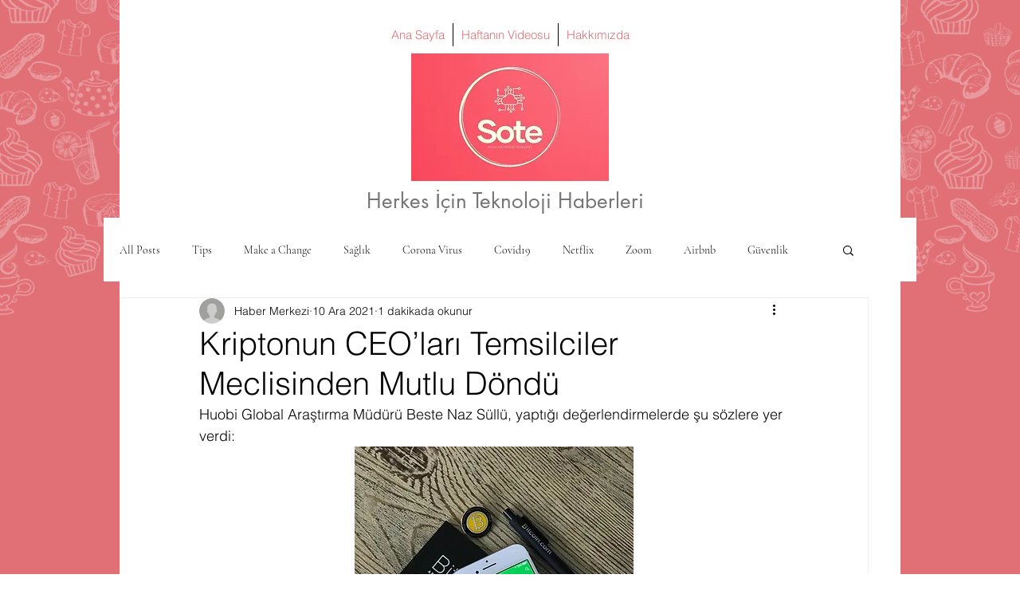

--- FILE ---
content_type: text/html; charset=utf-8
request_url: https://www.google.com/recaptcha/api2/aframe
body_size: 267
content:
<!DOCTYPE HTML><html><head><meta http-equiv="content-type" content="text/html; charset=UTF-8"></head><body><script nonce="2vt8mq-xqFhrWMXth8vTLQ">/** Anti-fraud and anti-abuse applications only. See google.com/recaptcha */ try{var clients={'sodar':'https://pagead2.googlesyndication.com/pagead/sodar?'};window.addEventListener("message",function(a){try{if(a.source===window.parent){var b=JSON.parse(a.data);var c=clients[b['id']];if(c){var d=document.createElement('img');d.src=c+b['params']+'&rc='+(localStorage.getItem("rc::a")?sessionStorage.getItem("rc::b"):"");window.document.body.appendChild(d);sessionStorage.setItem("rc::e",parseInt(sessionStorage.getItem("rc::e")||0)+1);localStorage.setItem("rc::h",'1769398605631');}}}catch(b){}});window.parent.postMessage("_grecaptcha_ready", "*");}catch(b){}</script></body></html>